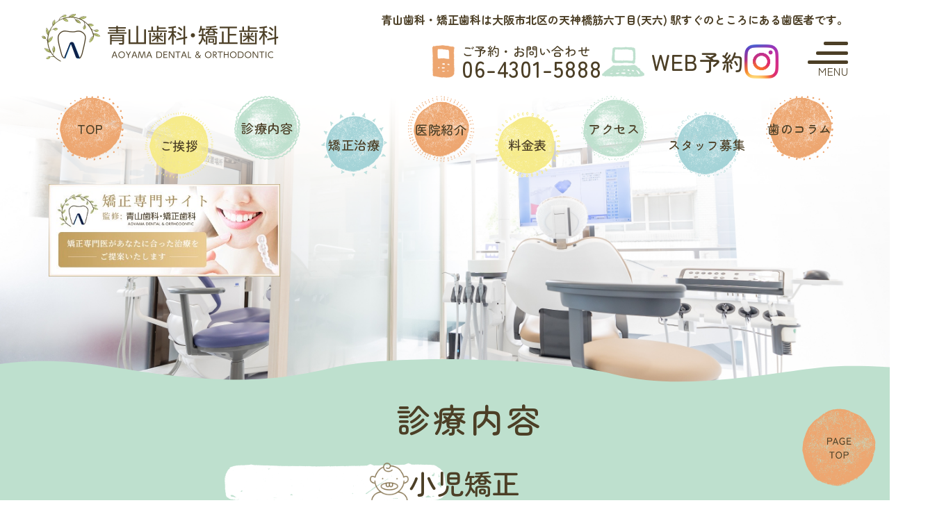

--- FILE ---
content_type: text/html
request_url: https://aoyama-dent.com/orthodontic/pediatrics/
body_size: 5858
content:
<!DOCTYPE html>
<html lang="ja">
<head>
<!-- Google tag (gtag.js) -->
<script async src="https://www.googletagmanager.com/gtag/js?id=G-W6SQFBPSKQ"></script>
<script>
  window.dataLayer = window.dataLayer || [];
  function gtag(){dataLayer.push(arguments);}
  gtag('js', new Date());

  gtag('config', 'G-W6SQFBPSKQ');
</script>
<meta charset="utf-8">
<meta http-equiv="X-UA-Compatible" content="IE=edge">
<title>小児矯正｜青山歯科・矯正歯科｜天神橋筋六丁目駅から徒歩1分の歯科・矯正歯科</title>
<meta name="description" content="青山歯科・矯正歯科の小児矯正ページです。当院は天神橋筋六丁目（天六）にある歯科・矯正歯科です。お子様の年齢や顎や歯の成長に合わせて、プレオルソ、一期矯正、二期矯正などの矯正治療を行っています。">
<meta name="keywords" content="青山歯科・矯正歯科,天神橋筋六丁目,天六,歯科,矯正歯科">
<link rel="canonical" href="https://aoyama-dent.com/orthodontic/pediatrics/">
<link rel="stylesheet" href="/lib/css/structure.css">
<link rel="stylesheet" href="/lib/css/style.css">
<link rel="stylesheet" href="/lib/css/orthodontic.css?20230925">
<link rel="icon" href="/favicon.ico">
<meta name="thumbnail" content="https://aoyama-dent.com/lib/img/thum.jpg">
<meta name="format-detection" content="telephone=no">
<meta name="viewport" content="width=device-width,initial-scale=1">
<meta property="og:title" content="小児矯正｜青山歯科・矯正歯科｜天神橋筋六丁目駅から徒歩1分の歯科・矯正歯科">
<meta property="og:type" content="website">
<meta property="og:url" content="https://aoyama-dent.com">
<meta property="og:image" content="https://aoyama-dent.com/lib/img/card.jpg">
<meta property="og:site_name" content="青山歯科・矯正歯科｜天神橋筋六丁目駅から徒歩1分の歯科・矯正歯科">
<meta property="og:description" content="青山歯科・矯正歯科は、天神橋筋六丁目駅の1番出口を上がってすぐの歯科・矯正歯科です。一般歯科治療と矯正治療で担当歯科医師がおり、お子様からお年寄りまでどなたでもずっと通うことができます。">
<meta name="twitter:card" content="summary_large_image">
<meta name="twitter:title" content="小児矯正｜青山歯科・矯正歯科｜天神橋筋六丁目駅から徒歩1分の歯科・矯正歯科">
<meta name="twitter:description" content="青山歯科・矯正歯科は、天神橋筋六丁目駅の1番出口を上がってすぐの歯科・矯正歯科です。一般歯科治療と矯正治療で担当歯科医師がおり、お子様からお年寄りまでどなたでもずっと通うことができます。">
<script type="application/ld+json">
{
    "@context": "https://schema.org",
    "@type": "BreadcrumbList",
    "itemListElement": [
        {
            "@type": "ListItem",
            "position": 1,
            "item": {
                "@id": "https://aoyama-dent.com/",
                "name": "青山歯科・矯正歯科｜天神橋筋六丁目駅(天六)から徒歩1分"
            }
        },
        {
            "@type": "ListItem",
            "position": 2,
            "item": {
                "@id": "https://aoyama-dent.com/orthodontic/",
                "name": "矯正治療"
            }
        },
        {
            "@type": "ListItem",
            "position": 3,
            "item": {
                "@id": "https://aoyama-dent.com/orthodontic/pediatrics/",
                "name": "小児矯正"
            }
        }
    ]
}
</script>
</head>

<body>
<div id="header">
  <header>
    <div class="logo"><a href="/"><img src="/lib/img/cmn/header_logo.png" alt="青山歯科・矯正歯科" class="pc-md"><img src="/lib/img/cmn/logo_sp.png" alt="青山歯科・矯正歯科" class="sp"></a></div>
    <h1 class="tagline">青山歯科・矯正歯科は大阪市北区の天神橋筋六丁目(天六) 駅すぐのところにある歯医者です。</h1>
    <ul class="reserve">
      <li class="tel">
        <a href="tel:0643015888">
          <div class="icon"><img src="/lib/img/cmn/icon_mobile_01.png" alt=""></div>
          <div class="text">
            <p>ご予約・お問い合わせ</p>
            <p>06-4301-5888</p>
          </div>
        </a>
      </li>
      <li class="web">
        <a href="https://www.genifix.jp/aoyama-dent-caa/" target="_blank">
          <div class="icon"><img src="/lib/img/cmn/icon_pc_01.png" alt=""></div>
          <p class="text">WEB予約</p>
        </a>
      </li>
      <li class="instagram"><a href="https://www.instagram.com/aoyamadc" target="_blank"><img src="/lib/img/cmn/icon_insta.png" alt="青山歯科・矯正歯科インスタグラム" class="icon"></a></li>
    </ul>
    <div class="btn_menu">
      <div class="lines"><span></span><span></span><span></span></div>
      <p>MENU</p>
    </div>
    <ul class="gnav">
      <li class="top"><a href="/">TOP</a></li>
      <li class="greeting"><a href="/greeting">ご挨拶</a></li>
      <li class="services"><a data-target="modal_services" class="modal_open">診療内容</a></li>
      <li class="orthodontic"><a data-target="modal_orthodontic" class="modal_open">矯正治療</a></li>
      <li class="clinic"><a href="/clinic">医院紹介</a></li>
      <li class="price"><a href="/price">料金表</a></li>
      <li class="access"><a href="/access">アクセス</a></li>
      <li class="recruit"><a href="/recruit">スタッフ<br class="sp">募集</a></li>
      <li class="column"><a href="/column">歯のコラム</a></li>
    </ul>
  </header>
  <div id="menu"></div>
  <div id="header_fixed"></div>
  <div id="modal_services" class="modal_box"><p><a class="modal_close"></a></p></div>
  <div id="modal_orthodontic" class="modal_box">
       <h2>Orthodontic Information</h2>
        <ul>
          <li><a href="/orthodontic/pediatrics/">小児矯正</a></li>
          <li><a href="/orthodontic/mouthpiece/">マウスピース矯正</a></li>
          <li><a href="/orthodontic/wire/">ワイヤー矯正</a></li>
          <li><a href="/orthodontic/surgery/">外科矯正</a></li>
        </ul>
    <p><a class="modal_close"></a></p>
  </div>
</div>

<div id="vi"><img src="/lib/img/orthodontic/vi.jpg" alt=""><div class="bnr"><a href="https://aoyama-kyousei.jp/" target="_blank"><img src="/lib/img/top/bnr_kyoseisite.jpg" alt="青山歯科・矯正歯科 矯正専門サイト"></a></div></div>
<main>
  <div id="pediatrics">
    <section>
      <p class="pageCategory">診療内容</p>
      <h1 class="category"><span><img src="/lib/img/orthodontic/pediatrics/icon_category.png" alt=""/>小児矯正</span></h1>
      <div class="pagelead">
        <div class="photo"> <img src="/lib/img/orthodontic/pediatrics/img_01.jpg" alt=""> </div>
        <div class="text">
          <p>小児矯正とは、成長途中の子どもの歯並びを改善するための矯正治療です。歯並びが悪いと、噛み合わせや発音の問題を引き起こすことがあり、さらには歯や歯茎のトラブルを引き起こすこともあります。また、見た目の問題から、自信を持てないこともあります。そういった問題を解決するために、小児矯正が行われます。</p>
          <p>小児矯正には、お子様の年齢や顎や歯の成長に合わせて、プレオルソ、一期矯正、二期矯正などの矯正方法があります。</p>
        </div>
      </div>
      <div class="detail">
        <section>
          <div class="text">
            <h2>プレオルソ</h2>
            <p>プレオルソは、一般的に小学校低学年のお子さまに使用します。歯並びや噛み合わせの問題があるお子さまは、上下のアゴの骨の発育が正常に進まないことが原因となっています。プレオルソは、この上下のアゴの骨を正しい位置に移動させ、正常な発育を促すための装置です。</p>
            <p>上下のアゴに装着する特殊なマウスピースのような形状をしており、お子さまが寝ている間に使用します。装置がお子さまの口に合わせるように調整することで、上下のアゴの骨を正しい位置に動かし、歯並びや噛み合わせの問題を解決することができます。<br>
              プレオルソの使用期間は、お子さまの状態によって異なりますが、通常は6ヶ月から1年程度です。</p>
          </div>
          <div class="photo"><img src="/lib/img/orthodontic/pediatrics/img_02.jpg" alt=""/></div>
        </section>
        <section>
          <div class="text">
            <h2>一期治療</h2>
            <p>この時期に治療を行うことで、歯列の成長や顎の成長を促し、将来的に必要な矯正治療期間を短縮することができます。<br>
              主に、上下のアゴの成長に合わせて、顎の骨の発育を促すための装置を使用します。</p>
          </div>
          <div class="photo"><img src="/lib/img/orthodontic/pediatrics/img_03.jpg" alt=""/></div>
        </section>
        <section>
          <div class="text">
            <h2>二期治療</h2>
            <p>二期治療は、一期治療で改善されなかった歯並びや噛み合わせの問題を解消するために行われる治療です。<br>
              通常、永久歯が生え揃った後のお子さまに行われます。一般的には、12歳から15歳くらいが治療を開始する最適な時期とされています。この時期に治療を行うことで、成長期にあるお子さまの歯や顎を適切な位置に移動させ、将来的な噛み合わせの問題を解消することができます。</p>
          </div>
          <div class="photo"><img src="/lib/img/orthodontic/pediatrics/img_04.jpg" alt=""/></div>
        </section>
      </div>
      <div class="guide">
        <p>小児矯正は、成長期に行うことが重要です。顎の成長や歯の移動が成長期により活発に行われるため、成長期に治療を行うことで、より効果的な治療結果が得られます。また、成長期に治療を行うことで、将来的に起こりうる歯並びの悪化を予防することができます。<br>
          矯正治療に特化した専門的な知識と技術ノウハウで、お子さまに合った治療方法を選択し、治療期間を短縮するための矯正装置を提案しています。</p>
        <p>また、小児矯正は、治療期間が長いため、お子さまの協力が必要です。当院では、お子さまとしっかりとコミュニケーションを取り、治療中の不安や疑問にも丁寧にお答えし、お子さまが安心して治療を受けられるようサポートいたします。</p>
        <p>小児矯正は、お子さまの将来の歯並びや口腔環境に大きな影響を与える重要な治療です。当院では、お子さまの健やかな成長と発達をサポートするために、最適な治療を提供しております。お子さまの歯並びにお悩みがある場合は、ぜひ当院にご相談ください。</p>
      </div>
			<!-- pricelinkbnr -->
			<div class="priceLinkbnr">
        <a href="/price/#orthodontic">
          <div class="icon"><img src="/lib/img/cmn/icon_wallet.png" alt=""></div>
          <p class="text">料金表</p>
        </a>
			</div>
			<!-- / -->
    </section>
  </div>
</main>
<div id="footer">
  <div class="pagetop"><a href="#header"><img src="/lib/img/cmn/pagetop.png" alt="PAGETOP"></a></div>
  <div class="info">
    <div class="logo"><a href="/"><img src="/lib/img/cmn/logo.png" alt="青山歯科・矯正歯科"></a></div>
    <div class="data">
      <div class="time">
        <div class="table"><img src="/lib/img/cmn/img_timetable_02.png" alt=""></div>
        <div class="hanrei">
          <p><span class="mark">★</span>9:30～13:00/14:30～17:00</p>
          <p><span class="mark">●</span>10:00～13:00/14:30～19:30</p>
        </div>
        <p>火・水・木・土は矯正治療の対応も致します。<br>
          休診：金・日・祝</p>
      </div>
      <div class="address">
        <p>〒530-0041<br>
          大阪市北区天神橋6丁目-3-24<br>
          ハイムアピュランス2階</p>
        <p class="access">
          大阪メトロ　谷町線・堺筋線<br>
          「天神橋筋六丁目(天六) 駅」<br>
          ①出口上がって徒歩1分<br>
        </p>
      </div>
    </div>
  </div>
  <ul class="reserve">
    <li class="instagram"><a href="https://www.instagram.com/aoyamadc" target="_blank"><img src="/lib/img/cmn/icon_insta.png" alt="青山歯科・矯正歯科インスタグラム" class="icon"></a></li>
    <li class="web">
      <a href="https://www.genifix.jp/aoyama-dent-caa/" target="_blank">
        <div class="icon"><img src="/lib/img/cmn/icon_pc_02.png" alt=""></div>
        <p class="text"><span class="sp">24時間受付</span>WEB予約<span class="pc-md">はこちら(24時間)</span></p>
      </a>
    </li>
    <li class="tel">
      <a href="tel:0643015888">
        <div class="icon"><img src="/lib/img/cmn/icon_mobile_02.png" alt=""></div>
        <div class="text">
          <p>ご予約・お問い合わせ</p>
          <p>06-4301-5888</p>
        </div>
      </a>
    </li>

  </ul>
	<div id="map">
  <div class="gmap">
		<iframe src="https://www.google.com/maps/embed?pb=!1m18!1m12!1m3!1d3789.3502738229345!2d135.50645267124494!3d34.70969504213613!2m3!1f0!2f0!3f0!3m2!1i1024!2i768!4f13.1!3m3!1m2!1s0x6000e70d7ac1b415%3A0xcd932a7fc937b2e6!2z6Z2S5bGx5q2v56eR44O755-v5q2j5q2v56eR!5e0!3m2!1sja!2sjp!4v1693760097524!5m2!1sja!2sjp" width="600" height="450" style="border:0;" allowfullscreen="" loading="lazy" referrerpolicy="no-referrer-when-downgrade"></iframe>
	</div>
	<div class="streetview">
				<iframe src="https://www.google.com/maps/embed?pb=!4v1693752520729!6m8!1m7!1sCAoSLEFGMVFpcE85c2N5TmU5bWNWNU9JQnJHZVpBSUZxWHJDQkI5YndaMVdCaEV1!2m2!1d34.710150587773!2d135.51296127634!3f262.22450731338347!4f1.8732941325861105!5f0.7820865974627469" width="600" height="450" style="border:0;" allowfullscreen="" loading="lazy" referrerpolicy="no-referrer-when-downgrade"></iframe>
	</div>
	</div>
	<div id="bnr_medicaldoc">
		<ul>
			<li><a rel="nofollow" href="https://doctorsfile.jp/h/214058/df/1/" target="_blank"><img src="/lib/img/cmn/bnr_doctorsfile_01.jpg" alt=" 院長インタビュー 青山歯科・矯正歯科"/></a></li>
			<li><a rel="nofollow" href="https://doctorsfile.jp/h/214058/mt/1/" target="_blank"><img src="/lib/img/cmn/bnr_doctorsfile_02.jpg" alt="人生を笑顔にするための矯正 出っ歯、ロゴボや受け口などにも対応 青山歯科・矯正歯科"/></a></li>
			<li><a rel="nofollow" href="https://doctorsfile.jp/h/214058/mt/2/" target="_blank"><img src="/lib/img/cmn/bnr_doctorsfile_03.jpg" alt="子どもの歯の問題には早期発見、適切な治療を 定期通院の大切さ 青山歯科・矯正歯科"/></a></li>
		</ul>
		<ul>
			<li><a rel="nofollow" href="https://medicaldoc.jp/d/recommend-d/tenjinbashisuji-6chome-st-haisha/" target="_blank"><img src="/lib/img/cmn/bnr_medicaldoc_01.png" alt="天神橋筋六丁目（天六）の歯医者さん おすすめしたい9医院"/></a></li>
			<li><a rel="nofollow" href="https://medicaldoc.jp/d/recommend-d/osaka-kita-ct-kyousei/" target="_blank"><img src="/lib/img/cmn/bnr_medicaldoc_02.png" alt="大阪市北区の矯正歯科 おすすめしたい6医院"/></a></li>
			<li><a rel="nofollow" href="https://medicaldoc.jp/d/recommend-d/osaka-kita-ct-mouthpiece-correction/" target="_blank"><img src="/lib/img/cmn/bnr_medicaldoc_03.png" alt="大阪市北区のマウスピース型矯正 おすすめしたい7医院"/></a></li>
		</ul>
		<p class="posC"><a rel="nofollow" href="https://www.byoin-machi.net/area4/osaka/2016012123.html" target="_blank"><img src="/lib/img/cmn/bnr_machinet.jpg" alt="当院が取材されました　病院まちねっと"/></a></p>
	</div>

  <footer>
    <div class="fnav">
      <div class="clinic_info">
        <h2>Clinic Information</h2>
        <ul>
          <li><a href="/">天六の歯医者TOP</a></li>
          <li><a href="/greeting">ご挨拶</a></li>
          <li><a href="/clinic">医院紹介</a></li>
          <li><a href="/access">アクセス</a></li>
          <li><a href="/recruit">スタッフ募集</a></li>
          <li><a href="sitemap">サイトマップ</a></li>
        </ul>
      </div>
      <div class="medical_info">
        <h2>Medical Treatment Information</h2>
        <ul>
          <li><a href="/orthodontic/pediatrics/">小児矯正</a></li>
          <li><a href="/orthodontic/mouthpiece/">マウスピース矯正</a></li>
          <li><a href="/orthodontic/wire/">ワイヤー矯正</a></li>
          <li><a href="/orthodontic/surgery/">外科矯正</a></li>
          <li><a href="/services/cavities/">虫歯治療</a></li>
          <li><a href="/services/pediatrics/">小児歯科</a></li>
          <li><a href="/services/prevention/">予防歯科</a></li>
          <li><a href="/services/periodontics/">歯周病</a></li>
          <li><a href="/services/ceramics/">セラミック治療</a></li>
          <li><a href="/services/dentures/">入れ歯</a></li>
          <li><a href="/services/whitening/">ホワイトニング</a></li>
        </ul>
      </div>
    </div>
    <p class="copy">Copyright＠ 2023 AOYAMA DENTAL CLINIC</p>
  </footer>
</div>
 
<script src="https://code.jquery.com/jquery-3.7.0.min.js" integrity="sha256-2Pmvv0kuTBOenSvLm6bvfBSSHrUJ+3A7x6P5Ebd07/g=" crossorigin="anonymous"></script> 
<script src="/lib/js/main.js"></script>
</body>
</html>

--- FILE ---
content_type: text/css
request_url: https://aoyama-dent.com/lib/css/structure.css
body_size: 6306
content:
@import url("https://fonts.googleapis.com/css2?family=Zen+Maru+Gothic:wght@400;500;700;900&display=swap");
/*----------------------------------------------------*/
/* element reset
------------------------------------------------------*/
html, body, div, span, object, iframe, h1, h2, h3, h4, h5, h6, p, blockquote, pre, abbr, address, cite, code, del, dfn, em, img, ins, kbd, q, samp, small, strong, sub, sup, var, b, i, dl, dt, dd, ol, ul, li, fieldset, form, label, legend, table, caption, tbody, tfoot, thead, tr, th, td, article, aside, canvas, details, figcaption, figure, footer, header, hgroup, menu, nav, section, summary, time, mark, audio, video, a, input {
  margin: 0;
  padding: 0;
  border: 0;
  outline: 0;
  background: transparent;
}

body {
  line-height: 1;
}

article, aside, details, figcaption, figure, footer, header, hgroup, menu, nav, section {
  display: block;
}

ul, ol, dl {
  list-style: none;
}

del {
  text-decoration: line-through;
}

table {
  border-collapse: collapse;
  border-spacing: 0;
  empty-cells: show;
  font-size: inherit;
  font: 100%;
}

th, td, img {
  border: 0;
}

caption, th {
  text-align: left;
}

img, a img {
  background: transparent;
}

address {
  font-style: normal;
}

hr {
  display: none;
}

input, select {
  vertical-align: middle;
}

*, *:before, *:after {
  -webkit-box-sizing: border-box;
  box-sizing: border-box;
}

/*----------------------------------------------------*/
/* link
------------------------------------------------------*/
a:link {
  color: #4C3F26;
  text-decoration: none;
}

a:visited {
  color: #4C3F26;
  text-decoration: none;
}

a:hover {
  color: #4C3F26;
  text-decoration: none;
}

a:active {
  color: #4C3F26;
  text-decoration: none;
}

a:hover img,
input[type=image]:hover {
  filter: alpha(opacity=80);
  -moz-opacity: 0.8;
  opacity: 0.8;
}

a[href*="tel:"] {
  pointer-events: none;
}
@media screen and (max-width: 767px) {
  a[href*="tel:"] {
    pointer-events: initial;
  }
}

/*----------------------------------------------------*/
/* base
------------------------------------------------------*/
html {
  font-size: 62.5%;
  overflow: auto;
}
@media screen and (max-width: 767px) {
  html {
    font-size: 2.6041666667vw;
  }
}

body {
  color: #4C3F26;
  font-family: "Zen Maru Gothic", Arial, "Hiragino Maru Gothic ProN", "Hiragino Sans", "BIZ UDPGothic", Meiryo, sans-serif;
  font-size: 1.8rem;
  overflow: hidden;
}

p {
  line-height: 1.8;
  letter-spacing: 0.03em;
}

dt, dd, li, th, td, address {
  line-height: 1.8;
  letter-spacing: 0.03em;
}

h2, h3, h4 {
  letter-spacing: 0.03em;
}

p, dt, dd, li, th, td, input, textarea, address {
  font-size: 100%;
}

img {
  vertical-align: bottom;
  height: auto;
  max-width: 100%;
}

a[href*="tel:"] {
  pointer-events: none;
}
@media screen and (max-width: 767px) {
  a[href*="tel:"] {
    pointer-events: initial;
  }
}

a {
  transition: opacity 0.3s;
}
a:hover {
  opacity: 0.8;
}

.sp, .md {
  display: none !important;
}

@media screen and (max-width: 1200px) {
  body {
    font-size: calc((100vw - 0px) * 18 / 1200);
  }
  .pc {
    display: none !important;
  }
  .md {
    display: block !important;
  }
}
@media screen and (max-width: 767px) {
  body, html {
    min-width: 0;
  }
  body {
    font-size: 1.5rem;
  }
  .pc-md {
    display: none !important;
  }
  .md {
    display: none !important;
  }
  .sp {
    display: block !important;
  }
  img {
    max-width: 100%;
  }
}
/*----------------------------------------------------*/
/* ov
------------------------------------------------------*/
#ov {
  position: fixed;
  top: 0;
  left: 0;
  width: 100%;
  height: 100vh;
  background: rgba(0, 0, 0, 0.32);
  z-index: 20;
  visibility: hidden;
  opacity: 0;
  transform: translateX(-100%);
  transition: opacity 0.3s, visibility 0s 0.3s, transform 0s 0.3s;
}
.js-modalOpen #ov {
  visibility: visible;
  opacity: 1;
  transform: translateX(0);
  transition: opacity 0.3s, visibility 0s, transform 0s;
}
.js-menuOpen #ov {
  visibility: visible;
  opacity: 1;
  transform: translateX(0);
  transition: opacity 0.3s, visibility 0s, transform 0s;
  z-index: 10;
}
.js-menuOpen.js-modalOpen #ov {
  z-index: 20;
}

/*----------------------------------------------------*/
/* header
------------------------------------------------------*/
#header header {
  max-width: 1200px;
  margin: 0 auto;
  padding: 0 20px;
  position: relative;
  z-index: 1;
}
#header header .logo {
  width: 474px;
  transform: translate(-60px, -1px);
}
#header header .tagline {
  position: absolute;
  right: 20px;
  top: 20px;
  font-size: 1.6rem;
}
#header header .reserve {
  position: absolute;
  right: 120px;
  top: 60px;
  display: flex;
  align-items: center;
  gap: 30px;
}
#header header .reserve > * {
  font-weight: 500;
}
#header header .reserve > *.tel a {
  display: flex;
  align-items: center;
}
#header header .reserve > *.tel a .icon {
  width: 32px;
  margin-right: 10px;
}
#header header .reserve > *.tel a .text p {
  line-height: 1;
}
#header header .reserve > *.tel a .text p:nth-child(2) {
  font-size: 3.2rem;
}
#header header .reserve > *.web a {
  display: flex;
  align-items: center;
}
#header header .reserve > *.web a .icon {
  width: 61px;
  margin-right: 10px;
}
#header header .reserve > *.web a .text {
  font-size: 3.2rem;
}
#header header .reserve > *.instagram a .icon {
  width: 49px;
}
#header header .btn_menu {
  position: absolute;
  right: 20px;
  top: 60px;
  width: 58px;
  cursor: pointer;
}
#header header .btn_menu .lines {
  height: 32px;
  position: relative;
}
#header header .btn_menu .lines span {
  height: 5px;
  border-radius: 5px;
  background: #4C3F26;
  position: absolute;
  right: 0;
  transition: 0.3s;
}
#header header .btn_menu .lines span:nth-child(1) {
  width: 60%;
  top: 0;
}
#header header .btn_menu .lines span:nth-child(2) {
  width: 80%;
  top: 50%;
  margin-top: -2px;
}
#header header .btn_menu .lines span:nth-child(3) {
  width: 100%;
  bottom: 0;
}
#header header .btn_menu p {
  font-size: 1.6rem;
  text-align: right;
  line-height: 1.3;
}
.js-menuOpen #header header .btn_menu .lines span {
  border-radius: 0;
  right: 15%;
}
.js-menuOpen #header header .btn_menu .lines span:nth-child(1) {
  width: 50%;
  top: 50%;
  transform: rotate(225deg);
}
.js-menuOpen #header header .btn_menu .lines span:nth-child(2) {
  width: 30%;
  top: 50%;
  opacity: 0;
}
.js-menuOpen #header header .btn_menu .lines span:nth-child(3) {
  width: 50%;
  top: 50%;
  transform: rotate(-225deg);
}
#header header .gnav {
  display: flex;
  justify-content: center;
}
#header header .gnav > * {
  margin: 0 15px;
}
#header header .gnav > *:nth-child(even) {
  margin: 23px 15px 0;
}
#header header .gnav > * a {
  display: flex;
  justify-content: center;
  align-items: center;
  background-repeat: no-repeat;
  background-position: center center;
  background-size: auto 100%;
  font-weight: 500;
  text-align: center;
}
#header header .gnav > *.top a {
  width: 97px;
  height: 93px;
  background-image: url(/lib/img/cmn/gn_bg_01.png);
}
#header header .gnav > *.greeting a {
  width: 99px;
  height: 96px;
  background-image: url(/lib/img/cmn/gn_bg_02.png);
}
#header header .gnav > *.services a {
  width: 95px;
  height: 92px;
  background-image: url(/lib/img/cmn/gn_bg_03.png);
}
#header header .gnav > *.orthodontic a {
  width: 95px;
  height: 93px;
  background-image: url(/lib/img/cmn/gn_bg_04.png);
}
#header header .gnav > *.clinic a {
  width: 95px;
  height: 95px;
  background-image: url(/lib/img/cmn/gn_bg_05.png);
}
#header header .gnav > *.price a {
  width: 94px;
  height: 94px;
  background-image: url(/lib/img/cmn/gn_bg_06.png);
}
#header header .gnav > *.access a {
  width: 95px;
  height: 93px;
  background-image: url(/lib/img/cmn/gn_bg_07.png);
}
#header header .gnav > *.recruit a {
  min-width: 95px;
  height: 94px;
  background-image: url(/lib/img/cmn/gn_bg_08.png);
}
#header header .gnav > *.column a {
  width: 97px;
  height: 93px;
  background-image: url(/lib/img/cmn/gn_bg_01.png);
}
#header > header .logo a {
  display: flex;
  align-items: center;
  height: 138px;
}
.js-menuOpen #header > header .btn_menu {
  opacity: 0;
}
#header #header_fixed {
  position: fixed;
  z-index: 3;
  top: 0;
  left: 0;
  width: 100%;
  background: #fff;
  visibility: hidden;
  transform: translateY(-120%);
  transition: 0.3s ease-out;
}
#header #header_fixed::after {
  content: "";
  width: 100%;
  height: 49px;
  position: absolute;
  left: 0;
  bottom: 2px;
  transform: translateY(100%);
  background: url(/lib/img/cmn/header_wave.svg) no-repeat center top/auto 100%;
}
#header #header_fixed header {
  padding-top: 20px;
}
#header #header_fixed header .logo {
  max-width: 340px;
  transform: none;
}
#header #header_fixed header .reserve {
  top: 30px;
}
#header #header_fixed header .btn_menu {
  top: 34px;
}
.js-headerFixed #header #header_fixed {
  transform: translateY(0);
  visibility: visible;
}
#header #menu {
  position: fixed;
  top: 0;
  left: 0;
  width: 100%;
  padding-bottom: 49px;
  z-index: 10;
  max-height: 100vh;
  overflow-y: auto;
  visibility: hidden;
  opacity: 0;
  transform: translateX(-100%);
  transition: opacity 0.3s, visibility 0s 0.3s, transform 0s 0.3s;
}
.js-menuOpen #header #menu {
  visibility: visible;
  opacity: 1;
  transform: translateX(0);
  transition: opacity 0.3s, visibility 0s, transform 0s;
}
#header #menu .wrap {
  position: relative;
  background: #fff;
}
#header #menu .wrap::after {
  content: "";
  width: 100%;
  height: 49px;
  position: absolute;
  left: 0;
  bottom: 2px;
  transform: translateY(100%);
  background: url(/lib/img/cmn/header_wave.svg) no-repeat center top/auto 100%;
}
#header #menu header {
  padding-top: 20px;
}
#header #menu header .logo {
  max-width: 340px;
  transform: none;
}
#header #menu header .reserve {
  top: 30px;
}
#header #menu header .btn_menu {
  top: 34px;
}
#header #menu .gnav {
  display: flex;
  justify-content: space-between;
  padding: 0 35px;
  max-width: 1400px;
  margin: 47px auto 48px;
}
#header #menu .gnav > * {
  margin-left: -15px;
}
#header #menu .gnav > *:first-child {
  margin-left: 0;
}
#header #menu .gnav > *:nth-child(even) {
  margin: 80px 0 0 -15px;
}
#header #menu .gnav > * a {
  display: flex;
  justify-content: center;
  align-items: center;
  background-repeat: no-repeat;
  background-position: center center;
  background-size: auto 100%;
  font-size: 2.2rem;
  font-weight: 500;
  text-align: center;
  cursor: pointer;
}
#header #menu .gnav > *.top a {
  width: calc((100vw - 0px) * 149 / 1400);
  height: calc((100vw - 0px) * 142 / 1400);
  max-width: 149px;
  max-height: 142px;
  background-image: url(/lib/img/cmn/gn_bg_01.png);
}
#header #menu .gnav > *.greeting a {
  width: calc((100vw - 0px) * 152 / 1400);
  height: calc((100vw - 0px) * 148 / 1400);
  max-width: 152px;
  max-height: 148px;
  background-image: url(/lib/img/cmn/gn_bg_02.png);
}
#header #menu .gnav > *.services a {
  width: calc((100vw - 0px) * 144 / 1400);
  height: calc((100vw - 0px) * 139 / 1400);
  max-width: 144px;
  max-height: 139px;
  background-image: url(/lib/img/cmn/gn_bg_03.png);
}
#header #menu .gnav > *.orthodontic a {
  width: calc((100vw - 0px) * 144 / 1400);
  height: calc((100vw - 0px) * 142 / 1400);
  max-width: 144px;
  max-height: 142px;
  background-image: url(/lib/img/cmn/gn_bg_04.png);
}
#header #menu .gnav > *.clinic a {
  width: calc((100vw - 0px) * 145 / 1400);
  height: calc((100vw - 0px) * 144 / 1400);
  max-width: 145px;
  max-height: 144px;
  background-image: url(/lib/img/cmn/gn_bg_05.png);
}
#header #menu .gnav > *.price a {
  width: calc((100vw - 0px) * 142 / 1400);
  height: calc((100vw - 0px) * 141 / 1400);
  max-width: 142px;
  max-height: 141px;
  background-image: url(/lib/img/cmn/gn_bg_06.png);
}
#header #menu .gnav > *.access a {
  width: calc((100vw - 0px) * 144 / 1400);
  height: calc((100vw - 0px) * 141 / 1400);
  max-width: 144px;
  max-height: 141px;
  background-image: url(/lib/img/cmn/gn_bg_07.png);
}
#header #menu .gnav > *.recruit a {
  width: calc((100vw - 0px) * 149 / 1400);
  height: calc((100vw - 0px) * 142 / 1400);
  max-width: 144px;
  max-height: 143px;
  background-image: url(/lib/img/cmn/gn_bg_08.png);
}
#header #menu .gnav > *.column a {
  width: calc((100vw - 0px) * 149 / 1400);
  height: calc((100vw - 0px) * 142 / 1400);
  max-width: 149px;
  max-height: 142px;
  background-image: url(/lib/img/cmn/gn_bg_01.png);
}
#header #menu .data {
  display: flex;
  justify-content: space-between;
  flex-direction: row-reverse;
  max-width: 1200px;
  margin: 0 auto;
  padding: 0 20px;
}
#header #menu .data .address {
  width: 41.7%;
  font-size: 2rem;
}
#header #menu .data .address p:first-child {
  margin-bottom: 10px;
  line-height: 2;
}
#header #menu .data .address .access {
  line-height: 2;
  aspect-ratio: 996/400;
  background: url(/lib/img/cmn/bg_access.png) no-repeat 0 0/100% auto;
  padding-left: 33.5%;
  display: flex;
  align-items: center;
  font-weight: 500;
}
#header #menu .data .time {
  width: 50%;
}
#header #menu .data .time .table {
  margin-bottom: 20px;
}
#header #menu .data .time .hanrei {
  display: flex;
  flex-wrap: wrap;
  margin-bottom: 5px;
}
#header #menu .data .time .hanrei p {
  margin-right: 25px;
  display: flex;
  align-items: center;
}
#header #menu .data .time .hanrei p:last-child {
  margin: 0;
}
#header #menu .data .time .hanrei p .mark {
  color: #f5a347;
  font-size: 2.6rem;
  vertical-align: middle;
  margin-right: 5px;
}
#header #menu .reserve.menu {
  display: none;
}
#header #modal_services h2 {
  text-align: center;
  font-size: 3.2rem;
  font-weight: 500;
  padding: 35px 0 40px;
  background: url(/lib/img/cmn/line_dot_01.png) repeat-x center bottom/auto 9px;
}
#header #modal_services ul {
  padding: 40px 40px 30px;
  display: flex;
  flex-wrap: wrap;
}
#header #modal_services ul li {
  width: 25%;
  padding-right: 10px;
  margin-bottom: 20px;
  line-height: 1.3;
}
#header #modal_services ul li a {
  display: inline-block;
  position: relative;
  padding-left: 35px;
}
#header #modal_services ul li a::before {
  content: "";
  width: 15px;
  height: 18px;
  background: url(/lib/img/cmn/icon_arrow_03.png) no-repeat 0 0/100% auto;
  position: absolute;
  left: 0;
  top: 3px;
}
#header #modal_orthodontic h2 {
  text-align: center;
  font-size: 3.2rem;
  font-weight: 500;
  padding: 35px 0 40px;
  background: url(/lib/img/cmn/line_dot_01.png) repeat-x center bottom/auto 9px;
}
#header #modal_orthodontic ul {
  padding: 40px 40px 30px;
  display: flex;
  flex-wrap: wrap;
}
#header #modal_orthodontic ul li {
  width: 25%;
  padding-right: 10px;
  margin-bottom: 20px;
  line-height: 1.3;
}
#header #modal_orthodontic ul li a {
  display: inline-block;
  position: relative;
  padding-left: 35px;
}
#header #modal_orthodontic ul li a::before {
  content: "";
  width: 15px;
  height: 18px;
  background: url(/lib/img/cmn/icon_arrow_03.png) no-repeat 0 0/100% auto;
  position: absolute;
  left: 0;
  top: 3px;
}
@media screen and (min-width: 1400px) {
  #header #header_fixed::after,
  #header #menu .wrap::after {
    background-size: 100% 100%;
  }
}
@media screen and (max-width: 1399px) {
  #header #menu .gnav a {
    font-size: calc((100vw - 0px) * 24 / 1400);
  }
}
@media screen and (max-width: 1200px) {
  #header header .logo {
    width: calc((100vw - 0px) * 474 / 1200);
    transform: translateX(calc((100vw - 0px) * -57 / 1200));
  }
  #header header .tagline {
    top: calc((100vw - 0px) * 20 / 1200);
    right: calc((100vw - 0px) * 20 / 1200);
    font-size: calc((100vw - 0px) * 16 / 1200);
  }
  #header header .reserve {
    top: calc((100vw - 0px) * 60 / 1200);
    right: calc((100vw - 0px) * 120 / 1200);
    gap: calc((100vw - 0px) * 20 / 1200);
  }
  #header header .reserve > *.tel a .icon {
    width: calc((100vw - 0px) * 32 / 1200);
    margin-right: calc((100vw - 0px) * 10 / 1200);
  }
  #header header .reserve > *.tel a .text p:nth-child(2) {
    font-size: calc((100vw - 0px) * 32 / 1200);
  }
  #header header .reserve > *.web a .icon {
    width: calc((100vw - 0px) * 61 / 1200);
    margin-right: calc((100vw - 0px) * 10 / 1200);
  }
  #header header .reserve > *.web a .text {
    font-size: calc((100vw - 0px) * 32 / 1200);
  }
  #header header .reserve > *.instagram a .icon {
    width: calc((100vw - 0px) * 48 / 1200);
  }
  #header header .btn_menu {
    top: calc((100vw - 0px) * 60 / 1200);
    right: calc((100vw - 0px) * 20 / 1200);
    width: calc((100vw - 0px) * 58 / 1200);
  }
  #header header .btn_menu .lines {
    height: calc((100vw - 0px) * 38 / 1200);
  }
  #header header .btn_menu .lines span {
    height: calc((100vw - 0px) * 6 / 1200);
  }
  #header header .btn_menu p {
    font-size: calc((100vw - 0px) * 18 / 1200);
    text-align: right;
    line-height: 1.3;
  }
  #header header .gnav > * {
    margin: 0 calc((100vw - 0px) * 15 / 1200);
  }
  #header header .gnav > *:nth-child(even) {
    margin: 23px calc((100vw - 0px) * 15 / 1200) 0;
  }
  #header header .gnav > * a {
    font-size: calc((100vw - 0px) * 18 / 1200);
  }
  #header header .gnav > *.top a {
    width: calc((100vw - 0px) * 97 / 1200);
    height: calc((100vw - 0px) * 93 / 1200);
  }
  #header header .gnav > *.greeting a {
    width: calc((100vw - 0px) * 99 / 1200);
    height: calc((100vw - 0px) * 96 / 1200);
  }
  #header header .gnav > *.services a {
    width: calc((100vw - 0px) * 95 / 1200);
    height: calc((100vw - 0px) * 92 / 1200);
  }
  #header header .gnav > *.orthodontic a {
    width: calc((100vw - 0px) * 95 / 1200);
    height: calc((100vw - 0px) * 93 / 1200);
  }
  #header header .gnav > *.clinic a {
    width: calc((100vw - 0px) * 95 / 1200);
    height: calc((100vw - 0px) * 95 / 1200);
  }
  #header header .gnav > *.price a {
    width: calc((100vw - 0px) * 94 / 1200);
    height: calc((100vw - 0px) * 94 / 1200);
  }
  #header header .gnav > *.access a {
    width: calc((100vw - 0px) * 95 / 1200);
    height: calc((100vw - 0px) * 93 / 1200);
  }
  #header header .gnav > *.recruit a {
    min-width: calc((100vw - 0px) * 95 / 1200);
    height: calc((100vw - 0px) * 94 / 1200);
  }
  #header header .gnav > *.column a {
    width: calc((100vw - 0px) * 97 / 1200);
    height: calc((100vw - 0px) * 93 / 1200);
  }
  #header > header .logo a {
    height: auto;
  }
  #header #header_fixed header {
    padding-top: calc((100vw - 0px) * 20 / 1200);
  }
  #header #header_fixed header .logo {
    max-width: calc((100vw - 0px) * 340 / 1200);
  }
  #header #header_fixed header .reserve {
    top: calc((100vw - 0px) * 30 / 1200);
  }
  #header #header_fixed header .btn_menu {
    top: calc((100vw - 0px) * 34 / 1200);
  }
  #header #header_fixed::after {
    height: calc((100vw - 0px) * 49 / 1200);
  }
  #header #menu header {
    padding-top: calc((100vw - 0px) * 20 / 1200);
  }
  #header #menu header .logo {
    max-width: calc((100vw - 0px) * 340 / 1200);
  }
  #header #menu header .reserve {
    top: calc((100vw - 0px) * 30 / 1200);
  }
  #header #menu header .btn_menu {
    top: calc((100vw - 0px) * 34 / 1200);
  }
  #header #menu .gnav {
    padding: 0 calc((100vw - 0px) * 35 / 1200);
  }
  #header #menu .gnav > * {
    margin-left: calc((100vw - 0px) * -30 / 1200);
  }
  #header #menu .gnav > *:nth-child(even) {
    margin: 80px 0 0 calc((100vw - 0px) * -30 / 1200);
  }
  #header #menu .data .address {
    font-size: calc((100vw - 0px) * 20 / 1200);
  }
  #header #modal_services ul {
    padding: calc((100vw - 0px) * 40 / 1200) calc((100vw - 0px) * 40 / 1200) calc((100vw - 0px) * 30 / 1200);
  }
  #header #modal_services ul li {
    font-size: 1.5rem;
  }
  #header #modal_services ul li a {
    padding-left: 20px;
  }
  #header #modal_services ul li a::before {
    width: 12px;
    height: 15px;
    top: 3px;
  }
  #header #modal_orthodontic ul {
    padding: calc((100vw - 0px) * 40 / 1200) calc((100vw - 0px) * 40 / 1200) calc((100vw - 0px) * 30 / 1200);
  }
  #header #modal_orthodontic ul li {
    font-size: 1.5rem;
  }
  #header #modal_orthodontic ul li a {
    padding-left: 20px;
  }
  #header #modal_orthodontic ul li a::before {
    width: 12px;
    height: 15px;
    top: 3px;
  }
}
@media screen and (max-width: 767px) {
  #header header {
    padding: 0;
    text-align: center;
    z-index: 2;
  }
  #header header .logo {
    width: 27.7rem;
    margin: 0 auto;
    transform: translateX(-1.8%);
  }
  #header header .tagline {
    display: none;
  }
  #header header .reserve {
    display: none;
  }
  #header header .btn_menu {
    right: 2rem;
    top: 2.2rem;
    width: 2.8rem;
  }
  #header header .btn_menu .lines {
    height: 1.7rem;
  }
  #header header .btn_menu .lines span {
    height: 0.3rem;
    border-radius: 0.3rem;
  }
  #header header .btn_menu .lines span:nth-child(2) {
    margin-top: -0.2rem;
  }
  #header header .btn_menu p {
    font-size: 1rem;
  }
  .js-menuOpen #header header .btn_menu .lines span {
    right: 20%;
  }
  .js-menuOpen #header header .btn_menu .lines span:nth-child(1) {
    width: 60%;
  }
  .js-menuOpen #header header .btn_menu .lines span:nth-child(3) {
    width: 60%;
  }
  #header header .gnav {
    display: none;
  }
  #header > header .logo a {
    display: inline;
    height: auto;
  }
  #header > header .btn_menu {
    position: fixed;
  }
  #header #header_fixed {
    display: none;
  }
  #header #header_fixed::after {
    height: 2.2rem;
    background-position: left top;
  }
  #header #header_fixed header {
    padding-top: 1rem;
  }
  #header #header_fixed header .logo {
    max-width: 20rem;
  }
  #header #header_fixed header .btn_menu {
    top: 2.2rem;
  }
  #header #menu {
    padding-bottom: 2.2rem;
  }
  #header #menu .wrap {
    padding-bottom: 1.5rem;
  }
  #header #menu .wrap::after {
    height: 2.2rem;
    background-position: left top;
  }
  #header #menu header {
    padding-top: 1rem;
  }
  #header #menu header .logo {
    max-width: 20rem;
  }
  #header #menu header .btn_menu {
    top: 2.2rem;
  }
  #header #menu .gnav {
    flex-wrap: wrap;
    padding: 0 2rem;
    margin: 2.5rem auto 2rem;
  }
  #header #menu .gnav > * {
    margin-left: -1.5rem;
  }
  #header #menu .gnav > *:first-child, #header #menu .gnav > *:nth-child(5), #header #menu .gnav > *:nth-child(9) {
    margin-left: 0;
  }
  #header #menu .gnav > *:nth-child(even) {
    margin: 4rem 0 0 -1.5rem;
  }
  #header #menu .gnav > *:nth-child(5), #header #menu .gnav > *:nth-child(7), #header #menu .gnav > *:nth-child(9) {
    margin-top: -3.5rem;
  }
  #header #menu .gnav > *:nth-child(6), #header #menu .gnav > *:nth-child(8) {
    margin-top: 0.5rem;
  }
  #header #menu .gnav > * a {
    font-size: 1.4rem;
    line-height: 1.5;
  }
  #header #menu .gnav > *.top a {
    width: 9.1rem;
    height: 8.8rem;
  }
  #header #menu .gnav > *.greeting a {
    width: 9.4rem;
    height: 9.1rem;
  }
  #header #menu .gnav > *.services a {
    width: 8.9rem;
    height: 8.6rem;
  }
  #header #menu .gnav > *.orthodontic a {
    width: 8.9rem;
    height: 8.8rem;
  }
  #header #menu .gnav > *.clinic a {
    width: 9rem;
    height: 9rem;
  }
  #header #menu .gnav > *.price a {
    width: 8.8rem;
    height: 8.8rem;
  }
  #header #menu .gnav > *.access a {
    width: 8.9rem;
    height: 8.8rem;
  }
  #header #menu .gnav > *.recruit a {
    width: 8.9rem;
    height: 8.9rem;
  }
  #header #menu .gnav > *.column a {
    width: 9.1rem;
    height: 8.8rem;
  }
  #header #menu .data {
    display: block;
    padding: 0 2rem;
  }
  #header #menu .data .address {
    width: auto;
    font-size: 1.4rem;
  }
  #header #menu .data .address p:first-child {
    margin-bottom: 1rem;
    line-height: 1.8;
  }
  #header #menu .data .address .access {
    display: none;
  }
  #header #menu .data .time {
    width: auto;
    margin-bottom: 1rem;
  }
  #header #menu .data .time .table {
    margin-bottom: 1rem;
  }
  #header #menu .data .time .hanrei {
    display: block;
    margin-bottom: 1rem;
  }
  #header #menu .data .time .hanrei p {
    margin-right: 0;
  }
  #header #menu .data .time .hanrei p .mark {
    font-size: 1.5rem;
    margin-right: 0.5rem;
  }
  #header #menu .reserve.menu {
    padding: 0 2rem;
    display: flex;
    justify-content: space-between;
    align-items: center;
    flex-direction: row-reverse;
  }
  #header #menu .reserve.menu > * a {
    display: block;
    aspect-ratio: 1152/266;
    display: flex;
    justify-content: center;
    align-items: center;
    font-weight: 500;
  }
  #header #menu .reserve.menu > *.web {
    width: 44%;
  }
  #header #menu .reserve.menu > *.web a {
    display: flex;
    align-items: center;
    background: url(/lib/img/cmn/btn_bg_02.png) no-repeat 0 0/100% auto;
  }
  #header #menu .reserve.menu > *.web a .icon {
    width: 3rem;
    margin-right: 0.5rem;
  }
  #header #menu .reserve.menu > *.web a .text {
    font-size: 1.4rem;
    line-height: 1;
  }
  #header #menu .reserve.menu > *.web a .text span.sp {
    font-size: 0.8rem;
  }
  #header #menu .reserve.menu > *.tel {
    width: 44%;
  }
  #header #menu .reserve.menu > *.tel a {
    display: flex;
    align-items: center;
    background: url(/lib/img/cmn/btn_bg_03.png) no-repeat 0 0/100% auto;
  }
  #header #menu .reserve.menu > *.tel a .icon {
    width: 1.6rem;
    margin-right: 0.5rem;
  }
  #header #menu .reserve.menu > *.tel a .text p {
    line-height: 1;
    font-size: 0.8rem;
  }
  #header #menu .reserve.menu > *.tel a .text p:nth-child(2) {
    font-size: 1.6rem;
  }
  #header #menu .reserve.menu > *.instagram {
    width: 10%;
  }
  #header #menu .reserve.menu > *.instagram a {
    aspect-ratio: 1/1;
  }
  #header #modal_services h2 {
    font-size: 1.6rem;
    padding: 2rem 0 2rem;
    background-size: auto 0.5rem;
  }
  #header #modal_services ul {
    padding: 2rem 1rem 1.5rem 2rem;
  }
  #header #modal_services ul li {
    width: 50%;
    padding-right: 1rem;
    margin-bottom: 0.5rem;
    line-height: 1.3;
  }
  #header #modal_services ul li a {
    padding-left: 1.8rem;
  }
  #header #modal_services ul li a::before {
    content: "";
    width: 0.8rem;
    height: 0.9rem;
    top: 0.5rem;
  }
  #header #modal_orthodontic h2 {
    font-size: 1.6rem;
    padding: 2rem 0 2rem;
    background-size: auto 0.5rem;
  }
  #header #modal_orthodontic ul {
    padding: 2rem 1rem 1.5rem 2rem;
  }
  #header #modal_orthodontic ul li {
    width: 50%;
    padding-right: 1rem;
    margin-bottom: 0.5rem;
    line-height: 1.3;
  }
  #header #modal_orthodontic ul li a {
    padding: 0.5rem 0 0.5rem 1.8rem;
  }
  #header #modal_orthodontic ul li a::before {
    content: "";
    width: 0.8rem;
    height: 0.9rem;
    top: 1rem;
  }
}

/*----------------------------------------------------*/
/* modal_open
------------------------------------------------------*/
.modal_open {
  display: block;
}

.modal_box {
  position: fixed;
  z-index: 7777;
  display: none;
  width: 90%;
  max-width: 1200px;
  margin: 0;
  padding: 0;
  background: #FFF;
  box-sizing: border-box;
  border-radius: 15px;
}

.modal_close {
  position: absolute;
  top: 0;
  right: 0;
  display: block;
  width: 50px;
  height: 50px;
  font-size: 46px;
  color: #000;
  line-height: 62px;
  text-align: center;
  background: #FFF;
  border-radius: 0 15px 0 0;
  cursor: pointer;
}
.modal_close::before {
  content: "";
  width: 70%;
  height: 5px;
  background: #000;
  display: block;
  position: absolute;
  left: 15%;
  top: 50%;
  transform: rotate(45deg);
}
.modal_close::after {
  content: "";
  width: 70%;
  height: 5px;
  background: #000;
  display: block;
  position: absolute;
  right: 15%;
  top: 50%;
  transform: rotate(-45deg);
}

.modal_close i {
  line-height: 62px;
  vertical-align: bottom;
}

.modal_bg {
  position: fixed;
  top: 0;
  left: 0;
  z-index: 6666;
  display: none;
  width: 100%;
  height: 120%;
  background-color: rgba(0, 0, 0, 0.32);
}

@media screen and (max-width: 769px) {
  .modal_close {
    width: 40px;
    height: 40px;
  }
}
/*----------------------------------------------------*/
/* footer
------------------------------------------------------*/
#footer {
  margin-top: 150px;
}
#footer .pagetop {
  position: fixed;
  right: 20px;
  bottom: 20px;
  width: 106px;
  z-index: 1;
}
#footer .info {
  background: url(/lib/img/cmn/line_dot_01.png) repeat-x left bottom/auto 9px;
  padding-bottom: 45px;
}
#footer .info .logo {
  text-align: center;
  margin-bottom: 40px;
}
#footer .info .logo img {
  max-width: 448px;
}
#footer .info .data {
  display: flex;
  justify-content: space-between;
  flex-direction: row-reverse;
  max-width: 1200px;
  margin: 0 auto;
  padding: 0 20px;
}
#footer .info .data .address {
  width: 41.7%;
  font-size: 2rem;
}
#footer .info .data .address p:first-child {
  margin-bottom: 20px;
  line-height: 2;
}
#footer .info .data .address .access {
  line-height: 2;
  aspect-ratio: 996/400;
  background: url(/lib/img/cmn/bg_access.png) no-repeat 0 0/100% auto;
  padding-left: 33.5%;
  display: flex;
  align-items: center;
  font-weight: 500;
}
#footer .info .data .time {
  width: 50%;
}
#footer .info .data .time .table {
  margin-bottom: 20px;
}
#footer .info .data .time .hanrei {
  display: flex;
  flex-wrap: wrap;
  margin-bottom: 5px;
}
#footer .info .data .time .hanrei p {
  margin-right: 25px;
  display: flex;
  align-items: center;
}
#footer .info .data .time .hanrei p:last-child {
  margin: 0;
}
#footer .info .data .time .hanrei p .mark {
  color: #f5a347;
  font-size: 2.6rem;
  vertical-align: middle;
  margin-right: 5px;
}
#footer .reserve {
  max-width: 1200px;
  margin: 0 auto;
  padding: 60px 20px;
  display: flex;
  justify-content: space-between;
  align-items: center;
  gap: 1%;
}
#footer .reserve > * a {
  display: block;
  aspect-ratio: 1152/266;
  display: flex;
  justify-content: center;
  align-items: center;
  font-weight: 500;
}
#footer .reserve > *.web {
  width: 44%;
}
#footer .reserve > *.web a {
  display: flex;
  align-items: center;
  background: url(/lib/img/cmn/btn_bg_02.png) no-repeat 0 0/100% auto;
}
#footer .reserve > *.web a .icon {
  width: 61px;
  margin-right: 10px;
}
#footer .reserve > *.web a .text {
  font-size: 3.2rem;
}
#footer .reserve > *.tel {
  width: 44%;
}
#footer .reserve > *.tel a {
  display: flex;
  align-items: center;
  background: url(/lib/img/cmn/btn_bg_03.png) no-repeat 0 0/100% auto;
}
#footer .reserve > *.tel a .icon {
  width: 32px;
  margin-right: 10px;
}
#footer .reserve > *.tel a .text p {
  line-height: 1;
}
#footer .reserve > *.tel a .text p:nth-child(2) {
  font-size: 3.2rem;
}
#footer .reserve > *.instagram {
  width: 10%;
}
#footer .reserve > *.instagram a {
  aspect-ratio: 1/1;
}
#footer #map {
  display: flex;
  justify-content: space-between;
  flex-direction: row-reverse;
  height: 400px;
  margin-bottom: 50px;
}
#footer #map .gmap {
  width: 65%;
}
#footer #map .gmap iframe {
  width: 100%;
  height: 100%;
}
#footer #map .streetview {
  width: 35%;
}
#footer #map .streetview iframe {
  width: 100%;
  height: 100%;
}
#footer #bnr_medicaldoc {
  margin: 0 auto 8rem;
  max-width: 1200px;
}
#footer #bnr_medicaldoc ul {
  display: flex;
  justify-content: center;
  gap: 2rem;
}
#footer #bnr_medicaldoc ul:not(:first-child) {
  margin-top: 2rem;
}
#footer #bnr_medicaldoc ul li {
  width: 30%;
  max-width: 330px;
  text-align: center;
}
#footer #bnr_medicaldoc .posC {
  text-align: center;
  margin: 20px auto;
}
#footer footer {
  background: #BEE0DD;
  position: relative;
  padding-top: 60px;
}
#footer footer::before {
  content: "";
  width: 100%;
  height: 43px;
  position: absolute;
  left: 0;
  top: 2px;
  transform: translateY(-100%);
  background: url(/lib/img/cmn/wave_02.svg) no-repeat center top/auto 100%;
}
#footer footer .fnav {
  max-width: 1200px;
  margin: 0 auto;
  padding: 0 20px;
  display: flex;
  justify-content: space-between;
}
#footer footer .fnav > * {
  background: #fff;
  border-radius: 20px;
  padding-bottom: 5px;
}
#footer footer .fnav > * h2 {
  text-align: center;
  font-size: 3.2rem;
  font-weight: 500;
  padding: 35px 0 40px;
  background: url(/lib/img/cmn/line_dot_01.png) repeat-x center bottom/auto 9px;
}
#footer footer .fnav > * ul {
  padding: 40px 40px 0;
}
#footer footer .fnav > * ul li {
  margin-bottom: 20px;
}
#footer footer .fnav > * ul li a {
  display: inline-block;
  position: relative;
  padding-left: 35px;
}
#footer footer .fnav > * ul li a::before {
  content: "";
  width: 15px;
  height: 18px;
  background: url(/lib/img/cmn/icon_arrow_03.png) no-repeat 0 0/100% auto;
  position: absolute;
  left: 0;
  top: 8px;
}
#footer footer .fnav > *.clinic_info {
  width: 33%;
}
#footer footer .fnav > *.medical_info {
  width: 63%;
}
#footer footer .fnav > *.medical_info ul {
  display: flex;
  flex-wrap: wrap;
}
#footer footer .fnav > *.medical_info ul li {
  width: 33.3%;
  padding-right: 10px;
}
#footer footer .copy {
  text-align: center;
  padding: 35px 0 25px;
  font-size: 1.4rem;
  color: #fff;
}
@media screen and (min-width: 1400px) {
  #footer footer::before {
    background-size: 100% 100%;
  }
}
@media screen and (max-width: 1200px) {
  #footer .pagetop {
    width: calc((100vw - 0px) * 106 / 1200);
  }
  #footer .info .logo img {
    max-width: calc((100vw - 0px) * 448 / 1200);
  }
  #footer .info .data .address {
    font-size: calc((100vw - 0px) * 20 / 1200);
  }
  #footer .reserve > *.web a .icon {
    width: calc((100vw - 0px) * 61 / 1200);
    margin-right: calc((100vw - 0px) * 10 / 1200);
  }
  #footer .reserve > *.web a .text {
    font-size: calc((100vw - 0px) * 32 / 1200);
  }
  #footer .reserve > *.tel a .icon {
    width: calc((100vw - 0px) * 32 / 1200);
    margin-right: calc((100vw - 0px) * 10 / 1200);
  }
  #footer .reserve > *.tel a .text p:nth-child(2) {
    font-size: calc((100vw - 0px) * 32 / 1200);
  }
  #footer #map .gmap {
    width: 50%;
  }
  #footer #map .streetview {
    width: 50%;
  }
  #footer footer .fnav > * h2 {
    font-size: calc((100vw - 0px) * 32 / 1200);
    padding: calc((100vw - 0px) * 35 / 1200) 0 calc((100vw - 0px) * 40 / 1200);
  }
  #footer footer .fnav > * ul {
    padding: calc((100vw - 0px) * 40 / 1200) calc((100vw - 0px) * 40 / 1200) 0;
  }
  #footer footer .fnav > * ul li {
    margin-bottom: calc((100vw - 0px) * 20 / 1200);
  }
  #footer footer .fnav > * ul li a {
    padding-left: calc((100vw - 0px) * 35 / 1200);
  }
  #footer footer .fnav > * ul li a::before {
    width: calc((100vw - 0px) * 15 / 1200);
    height: calc((100vw - 0px) * 18 / 1200);
    top: calc((100vw - 0px) * 8 / 1200);
  }
  #footer footer .fnav > *.clinic_info {
    width: 33%;
  }
  #footer footer .fnav > *.medical_info {
    width: 63%;
  }
  #footer footer .fnav > *.medical_info ul {
    display: flex;
    flex-wrap: wrap;
  }
  #footer footer .fnav > *.medical_info ul li {
    width: 33.3%;
    padding-right: 10px;
  }
}
@media screen and (max-width: 767px) {
  #footer {
    margin-top: 3rem;
  }
  #footer .pagetop {
    display: none;
  }
  #footer .info {
    background: none;
    padding-bottom: 2rem;
  }
  #footer .info .logo {
    margin-bottom: 2rem;
  }
  #footer .info .logo img {
    max-width: 20rem;
  }
  #footer .info .data {
    display: block;
    padding: 0 2rem;
  }
  #footer .info .data .address {
    width: auto;
    font-size: 1.4rem;
  }
  #footer .info .data .address p:first-child {
    margin-bottom: 1rem;
    line-height: 1.8;
  }
  #footer .info .data .time {
    width: auto;
    margin-bottom: 1rem;
  }
  #footer .info .data .time .table {
    margin-bottom: 1rem;
  }
  #footer .info .data .time .hanrei {
    display: block;
    margin-bottom: 1rem;
  }
  #footer .info .data .time .hanrei p {
    margin-right: 0;
  }
  #footer .info .data .time .hanrei p .mark {
    font-size: 1.5rem;
    margin-right: 0.5rem;
  }
  #footer .reserve {
    position: fixed;
    left: 0;
    bottom: 0;
    width: 100%;
    padding: 1rem 2rem 1rem;
    z-index: 1;
    transition: 0.3s;
    flex-direction: row-reverse;
    background: #FFF;
    z-index: 888;
  }
  #footer .reserve > * {
    width: 48%;
  }
  #footer .reserve > *.web a .icon {
    width: 3rem;
    margin-right: 0.5rem;
  }
  #footer .reserve > *.web a .text {
    line-height: 1;
    font-size: 1.4rem;
  }
  #footer .reserve > *.web a .text span.sp {
    font-size: 0.8rem;
    display: block;
  }
  #footer .reserve > *.tel a .icon {
    width: 1.6rem;
    margin-right: 0.5rem;
  }
  #footer .reserve > *.tel a .text p {
    line-height: 1;
    font-size: 0.8rem;
  }
  #footer .reserve > *.tel a .text p:nth-child(2) {
    font-size: 1.6rem;
  }
  .js-menuOpen #footer .reserve {
    visibility: hidden;
    opacity: 0;
  }
  #footer #map {
    display: block;
    height: auto;
    margin-bottom: 50px;
    padding: 0 5%;
  }
  #footer #map .gmap {
    width: 100%;
    aspect-ratio: 3/4;
    margin-bottom: 20px;
  }
  #footer #map .streetview {
    width: 100%;
    aspect-ratio: 3/4;
  }
  #footer #bnr_medicaldoc {
    margin: 0 auto 8rem;
  }
  #footer #bnr_medicaldoc ul {
    display: block;
    width: 80%;
    margin: 0 auto;
    gap: 2rem;
  }
  #footer #bnr_medicaldoc ul li {
    width: 100%;
    max-width: 330px;
    text-align: center;
    margin-bottom: 15px;
  }
  #footer footer {
    padding-top: 3rem;
  }
  #footer footer::before {
    height: 2rem;
    background-position: left top;
  }
  #footer footer .fnav {
    padding: 0 2rem;
    display: block;
  }
  #footer footer .fnav > * {
    background: #fff;
    border-radius: 1rem;
    padding-bottom: 0.5rem;
  }
  #footer footer .fnav > * h2 {
    font-size: 1.6rem;
    padding: 2rem 0 2rem;
    background-size: auto 0.5rem;
  }
  #footer footer .fnav > * ul {
    padding: 2rem 1rem 1.5rem 2rem;
    display: flex;
    flex-wrap: wrap;
  }
  #footer footer .fnav > * ul li {
    width: 50%;
    padding-right: 1rem;
    margin-bottom: 0.5rem;
    line-height: 1.3;
  }
  #footer footer .fnav > * ul li a {
    padding-left: 1.8rem;
  }
  #footer footer .fnav > * ul li a::before {
    content: "";
    width: 0.8rem;
    height: 0.9rem;
    top: 0.5rem;
  }
  #footer footer .fnav > *.clinic_info {
    width: auto;
    margin-bottom: 2rem;
  }
  #footer footer .fnav > *.medical_info {
    width: auto;
  }
  #footer footer .fnav > *.medical_info ul li {
    width: 50%;
    padding-right: 1rem;
  }
  #footer footer .copy {
    font-size: 1.2rem;
    padding: 2rem 0 6rem;
  }
}

--- FILE ---
content_type: text/css
request_url: https://aoyama-dent.com/lib/css/style.css
body_size: 717
content:
/*----------------------------------------------------*/
/* vi
------------------------------------------------------*/
#vi {
  margin-top: -9.3vw;
  position: relative;
}
#vi::before {
  content: "";
  position: absolute;
  top: 0;
  left: 0;
  width: 100%;
  height: 20vw;
  background: linear-gradient(to bottom, rgb(255, 255, 255) 0%, rgba(255, 255, 255, 0) 100%);
}
@media screen and (max-width: 767px) {
  #vi {
    margin-top: 0;
  }
}

/*----------------------------------------------------*/
/* btn
------------------------------------------------------*/
.btn01 {
  text-align: center;
  margin-top: 30px;
}
.btn01 a {
  display: inline-flex;
  justify-content: center;
  align-items: center;
  aspect-ratio: 610/144;
  background: url(/lib/img/cmn/btn_bg_01.png) no-repeat 0 0/100% auto;
  font-size: 2.2rem;
  font-weight: 500;
  min-width: 305px;
}
.btn01 a::before {
  content: "";
  width: 18px;
  height: 19px;
  background: url(/lib/img/cmn/icon_arrow_01.png) no-repeat 0 0/100% auto;
  margin-right: 20px;
}
.btn01.white a {
  background-image: url(/lib/img/cmn/btn_bg_06.png);
}
.btn01.white a::before {
  background-image: url(/lib/img/cmn/icon_arrow_02.png);
}
@media screen and (max-width: 1200px) {
  .btn01 {
    margin-top: calc((100vw - 0px) * (30 / 1200));
  }
  .btn01 a {
    font-size: calc((100vw - 0px) * (22 / 1200));
    min-width: calc((100vw - 0px) * (305 / 1200));
  }
  .btn01 a::before {
    width: calc((100vw - 0px) * (18 / 1200));
    height: calc((100vw - 0px) * (19 / 1200));
    margin-right: calc((100vw - 0px) * (20 / 1200));
  }
}
@media screen and (max-width: 767px) {
  .btn01 {
    margin-top: 2rem;
  }
  .btn01 a {
    font-size: 1.6rem;
    min-width: 20rem;
    width: 70%;
  }
  .btn01 a::before {
    content: "";
    width: 1.5rem;
    height: 1.6rem;
    margin-right: 1rem;
  }
}

/*----------------------------------------------------*/
/* text
------------------------------------------------------*/
main p {
  line-height: 2.2;
}
@media screen and (max-width: 767px) {
  main p {
    line-height: 1.8;
  }
}

/*----------------------------------------------------*/
/* notFound
------------------------------------------------------*/
.notFound {
  text-align: center;
  padding: 100px 0;
}

/* ------------------------------------
// wp class
------------------------------------ */
div.alignright,
img.alignright,
a.alignright {
  float: right;
  margin: 0 0 20px 20px;
}

div.alignleft,
img.alignleft,
a.alignleft {
  float: left;
  margin: 0 20px 20px 0;
}

div.aligncenter,
img.aligncenter,
a.aligncenter {
  clear: both;
  display: block;
  margin-left: auto;
  margin-right: auto;
  margin-bottom: 20px;
  padding: 20px 0 0;
}

@media screen and (max-width: 767px) {
  .aligncenter,
  .alignright,
  .alignleft {
    float: none !important;
    padding: 0 0 20px 0 !important;
  }
}

--- FILE ---
content_type: text/css
request_url: https://aoyama-dent.com/lib/css/orthodontic.css?20230925
body_size: 2658
content:
/*----------------------------------------------------*/
/* orthodontic
------------------------------------------------------*/
#vi .bnr {
  position: absolute;
  left: calc(50vw - 600px + 30px);
  top: 150px;
  top: calc(11.5vw - 2rem);
  width: 26vw;
  z-index: 2;
}
#vi .bnr a:hover img {
  opacity: 1;
}
@media screen and (max-width: 1200px) {
  #vi .bnr {
    position: absolute;
    left: 30px;
    top: calc(11.5vw + 0rem);
    width: 27.5vw;
    z-index: 2;
  }
}
@media screen and (max-width: 767px) {
  #vi .bnr {
    left: 10px;
    top: 0;
    width: 50%;
    z-index: 2;
  }
}

main {
  background: #BEE0CE;
  position: relative;
  padding: 20px 0 80px;
  margin-top: 7px;
}
main::before {
  content: "";
  width: 100%;
  height: 43px;
  position: absolute;
  left: 0;
  top: 2px;
  transform: translateY(-100%);
  background: url(/lib/img/cmn/wave_03.svg) no-repeat center top/auto 100%;
  z-index: 1;
}
main > * {
  max-width: 1200px;
  margin: 0 auto 70px;
  padding: 0 20px;
  position: relative;
}
main > *::before {
  content: "";
  position: absolute;
  top: 0;
  right: 0;
  aspect-ratio: 670/583;
  width: 335px;
  background: url(/lib/img/orthodontic/img_fruit_01.png) no-repeat 0 0/100% auto;
  transform: translate(-10%, -65%);
  z-index: 1;
}
main .pageCategory {
  font-size: 4.8rem;
  font-weight: 500;
  letter-spacing: 0.1em;
  display: flex;
  justify-content: center;
  align-items: center;
  margin-bottom: 40px;
  line-height: 1;
}
main .pageCategory::before {
  content: "";
  width: 42px;
  aspect-ratio: 42/56;
  margin-right: 30px;
  background: url("/lib/img/orthodontic/icon_clip.png") no-repeat 0 0/100% auto;
}
main h1.category {
  margin: 0 auto 5rem;
  text-align: center;
  display: flex;
  justify-content: center;
  align-items: center;
}
main h1.category span {
  display: flex;
  justify-content: center;
  align-items: center;
  aspect-ratio: 2/4;
  aspect-ratio: 636/113;
  background: url(/lib/img/cmn/bg_title_category.png) no-repeat 0 0/contain;
  font-size: 4rem;
  padding: 0 2rem;
  font-weight: 500;
  min-width: 636px;
  gap: 20px;
}
main h1.category span img {
  max-width: 56px;
}
main .pagelead {
  position: relative;
  margin-bottom: 70px;
  min-height: 43vw;
}
main .pagelead .text {
  width: 61%;
}
main .pagelead .text p {
  margin-bottom: 2.5em;
  line-height: 2.1;
}
main .pagelead .text p:last-child {
  margin-bottom: 0;
}
main .pagelead .photo {
  width: 43vw;
  position: absolute;
  top: 0;
  right: calc((100vw - 100%) / 2 * -1);
  transform: translate(12.3%, -7%);
}
main .pagelead .photo img {
  border-radius: 50%;
}
@media screen and (min-width: 1400px) {
  main::before {
    background-size: 100% 100%;
  }
}
@media screen and (max-width: 1200px) {
  main {
    padding: calc((100vw - 0px) * 20 / 1200) 0 calc((100vw - 0px) * 80 / 1200);
  }
  main::before {
    height: calc((100vw - 0px) * 43 / 1200);
  }
  main > * {
    margin: 0 auto calc((100vw - 0px) * 70 / 1200);
  }
  main > *::before {
    width: calc((100vw - 0px) * 216 / 1200);
  }
  main h1.category {
    margin: 0 auto 5rem;
  }
  main .pagelead {
    margin-bottom: calc((100vw - 0px) * 70 / 1200);
  }
  main .pagelead .photo p {
    margin-top: calc((100vw - 0px) * 25 / 1200);
    font-size: calc((100vw - 0px) * 24 / 1200);
  }
  main .pagelead .photo p span {
    font-size: calc((100vw - 0px) * 20 / 1200);
  }
}
@media screen and (max-width: 767px) {
  main {
    padding: 2rem 0;
    margin-top: 0;
  }
  main > * {
    margin: 0 auto 3.5rem;
    padding: 0 2rem;
  }
  main .pageCategory {
    font-size: 2.2rem;
    margin-bottom: 1rem;
  }
  main .pageCategory::before {
    margin-right: 1.5rem;
  }
  main h1.category span {
    font-size: 2.2rem;
    padding: 0 1rem;
    min-width: 100%;
    gap: 10px;
  }
  main h1.category span img {
    max-width: 30px;
  }
  main .pagelead {
    margin-bottom: 3.5rem;
    min-height: 0;
  }
  main .pagelead .text {
    width: auto;
  }
  main .pagelead .text p {
    margin-bottom: 1.2em;
  }
  main .pagelead .photo {
    width: auto;
    height: 75vw;
    position: static;
    transform: none;
    margin: 0 2rem;
    overflow: hidden;
  }
  main .pagelead .photo img {
    border-radius: 50%;
  }
  main .pagelead .photo p {
    display: none;
  }
}

.priceLinkbnr {
  text-align: center;
  margin: 0 auto;
  display: flex;
  justify-content: center;
}
.priceLinkbnr a {
  aspect-ratio: 1152/266;
  justify-content: center;
  font-weight: 500;
  width: 50%;
  display: flex;
  align-items: center;
  background: url(/lib/img/cmn/btn_bg_04.png) no-repeat 0 0/contain;
}
.priceLinkbnr a .icon {
  width: 43px;
  margin-right: 30px;
}
.priceLinkbnr a .text {
  font-size: 3.2rem;
}
@media screen and (max-width: 1200px) {
  .priceLinkbnr a .icon {
    width: calc((100vw - 0px) * 43 / 1200);
    margin-right: calc((100vw - 0px) * 30 / 1200);
  }
  .priceLinkbnr a .text {
    font-size: calc((100vw - 0px) * 32 / 1200);
  }
}
@media screen and (max-width: 767px) {
  .priceLinkbnr a {
    aspect-ratio: 1152/266;
    display: flex;
    justify-content: center;
    align-items: center;
    font-weight: 500;
  }
  .priceLinkbnr a .icon {
    width: 2rem;
    margin-right: 1.5rem;
  }
  .priceLinkbnr a .text {
    font-size: 1.6rem;
  }
}

/*----------------------------------------------------*/
/* #pediatrics
------------------------------------------------------*/
#pediatrics .detail section:first-child {
  display: flex;
  justify-content: space-between;
  align-items: center;
  overflow: hidden;
  width: 100%;
  background: #FFF;
  border-radius: 15px;
  margin-bottom: 4rem;
}
#pediatrics .detail section:first-child .photo {
  width: 35%;
  position: relative;
}
#pediatrics .detail section:first-child .text {
  width: 65%;
  padding: 4% 2% 4% 4%;
}
#pediatrics .detail section:not(:first-child) {
  display: flex;
  justify-content: space-between;
  overflow: hidden;
  padding: 0;
  width: 100%;
  background: #FFF;
  border-radius: 15px;
  margin-bottom: 4rem;
}
#pediatrics .detail section:not(:first-child) .photo {
  width: 35%;
  position: relative;
}
#pediatrics .detail section:not(:first-child) .photo:after {
  content: "";
  height: 100%;
  width: 50%;
  background: url("/lib/img/cmn/area_curve.png") no-repeat left top/contain;
  display: block;
  position: absolute;
  left: -1px;
  top: 0;
}
#pediatrics .detail section:not(:first-child) .photo img {
  object-fit: cover;
  height: 100%;
  object-position: left top;
}
#pediatrics .detail section:not(:first-child) .text {
  width: 65%;
  padding: 4% 2% 4% 4%;
}
#pediatrics .detail h2 {
  text-align: left;
  margin-bottom: 2rem;
}
#pediatrics .guide {
  padding: 4%;
  width: 100%;
  background: #FFF;
  border-radius: 15px;
  margin-bottom: 4rem;
}
@media screen and (max-width: 767px) {
  #pediatrics .detail section:first-child {
    display: block;
  }
  #pediatrics .detail section:first-child .photo {
    width: 100%;
  }
  #pediatrics .detail section:first-child .text {
    width: 100%;
  }
  #pediatrics .detail section:first-child h2 {
    text-align: center;
    margin-bottom: 10px;
  }
  #pediatrics .detail section:not(:first-child) {
    display: block;
  }
  #pediatrics .detail section:not(:first-child) .photo {
    width: 100%;
    position: relative;
  }
  #pediatrics .detail section:not(:first-child) .photo:after {
    content: "";
    height: 50%;
    width: 100%;
    background: url("/lib/img/cmn/area_curve_sp.png") no-repeat left top/contain;
    display: block;
    position: absolute;
    left: 0;
    top: 0;
  }
  #pediatrics .detail section:not(:first-child) .photo img {
    object-fit: cover;
    height: 100%;
    object-position: left top;
  }
  #pediatrics .detail section:not(:first-child) .text {
    width: 100%;
  }
  #pediatrics .detail section:not(:first-child) h2 {
    text-align: center;
    margin-bottom: 10px;
  }
}

/*----------------------------------------------------*/
/* #surgery
------------------------------------------------------*/
#surgery {
  position: relative;
}
#surgery .detail {
  background: #FFF;
  border-radius: 15px;
  padding: 0;
  overflow: hidden;
  margin-bottom: 4rem;
}
#surgery .detail .detailhead {
  display: flex;
  flex-direction: row-reverse;
}
#surgery .detail .detailhead .text {
  width: 65%;
  padding: 4% 2% 4% 4%;
}
#surgery .detail .detailhead .photo {
  width: 35%;
  position: relative;
  z-index: 1;
}
#surgery .detail .detailhead .photo img {
  position: absolute;
  top: 0;
}
#surgery .detail .detailhead h2 {
  margin-bottom: 3rem;
}
#surgery .detail .flow {
  position: relative;
  padding: 0 4% 4%;
  z-index: 2;
}
#surgery .detail .flow dl {
  background: #F4FDF8;
  display: flex;
  margin-bottom: 40px;
  border-radius: 15px;
  position: relative;
}
#surgery .detail .flow dl:not(:last-child):after {
  content: "";
  display: block;
  width: 0;
  height: 0;
  border-style: solid;
  border-right: 25px solid transparent;
  border-left: 25px solid transparent;
  border-top: 38px solid #F4FDF8;
  border-bottom: 0;
  position: absolute;
  top: 100%;
  left: 50%;
  transform: translateX(-50%);
}
#surgery .detail .flow dl dt {
  width: 10em;
  display: flex;
  align-items: center;
  padding: 50px 30px;
  background: url("/lib/img/cmn/line_dot_02.png") repeat-y right top;
  background-size: 9px auto;
}
#surgery .detail .flow dl dd {
  padding: 50px 30px;
  width: calc(100% - 10em);
}
#surgery .aboutInsurance {
  margin-bottom: 4rem;
  border-radius: 15px;
  background: #FFF;
  padding: 4%;
}
#surgery .aboutInsurance h2 {
  margin-bottom: 3rem;
}
#surgery .aboutInsurance .lead {
  text-align: center;
  font-weight: 700;
  font-size: 1.8rem;
}
#surgery .aboutRisk {
  margin-bottom: 4rem;
  border-radius: 15px;
  background: #FDFBE5;
  padding: 4%;
}
#surgery .aboutRisk h2 {
  margin-bottom: 3rem;
}
#surgery .aboutRisk ol {
  margin-bottom: 3rem li;
  margin-bottom-padding-left: 1em;
  margin-bottom-text-indent: -1em;
}
@media screen and (max-width: 767px) {
  #surgery .detail .detailhead {
    display: block;
    margin-bottom: 3rem;
  }
  #surgery .detail .detailhead .text {
    width: 100%;
    padding: 4% 2% 4% 4%;
  }
  #surgery .detail .detailhead .photo {
    width: 100%;
  }
  #surgery .detail .detailhead .photo img {
    position: relative;
  }
  #surgery .detail .flow dl {
    margin-bottom: 40px;
    display: block;
  }
  #surgery .detail .flow dl:not(:last-child):after {
    content: "";
    display: block;
    width: 0;
    height: 0;
    border-style: solid;
    border-right: 25px solid transparent;
    border-left: 25px solid transparent;
    border-top: 38px solid #F4FDF8;
    border-bottom: 0;
    position: absolute;
    top: 100%;
    left: 50%;
    transform: translateX(-50%);
  }
  #surgery .detail .flow dl dt {
    width: 100%;
    padding: 15px 4%;
    background: url("/lib/img/cmn/line_dot_01.png") repeat-x left bottom;
    background-size: auto 9px;
  }
  #surgery .detail .flow dl dd {
    padding: 10px 4%;
    width: 100%;
  }
}

/*----------------------------------------------------*/
/* #wire
------------------------------------------------------*/
#wire .detail > section {
  background: #FFF;
  border-radius: 15px;
  width: 100%;
  margin-bottom: 4rem;
  padding: 4% 2% 4% 4%;
}
#wire .detail > section h2 {
  margin-bottom: 30px;
  text-align: center;
}
#wire .detail > section:nth-child(2) {
  display: flex;
  justify-content: space-between;
  overflow: hidden;
  padding: 0;
  width: 100%;
}
#wire .detail > section:nth-child(2) .photo {
  width: 35%;
  position: relative;
}
#wire .detail > section:nth-child(2) .photo:after {
  content: "";
  height: 100%;
  width: 50%;
  background: url("/lib/img/cmn/area_curve.png") no-repeat left top/contain;
  display: block;
  position: absolute;
  left: -1px;
  top: 0;
}
#wire .detail > section:nth-child(2) .photo img {
  object-fit: cover;
  height: 100%;
  object-position: left top;
}
#wire .detail > section:nth-child(2) .text {
  width: 65%;
  padding: 4% 2% 4% 4%;
}
#wire .detail > section:nth-child(2) h2 {
  text-align: left;
}
@media screen and (max-width: 767px) {
  #wire .detail {
    display: block;
  }
  #wire .detail > section {
    width: 100%;
  }
  #wire .detail > section:nth-child(2) {
    display: block;
  }
  #wire .detail > section:nth-child(2) .photo {
    width: 100%;
    position: relative;
  }
  #wire .detail > section:nth-child(2) .photo:after {
    content: "";
    height: 50%;
    width: 100%;
    background: url("/lib/img/cmn/area_curve_sp.png") no-repeat left top/contain;
    display: block;
    position: absolute;
    left: 0;
    top: 0;
  }
  #wire .detail > section:nth-child(2) .photo img {
    object-fit: cover;
    height: 100%;
    object-position: left top;
  }
  #wire .detail > section:nth-child(2) .text {
    width: 100%;
  }
  #wire .detail > section:nth-child(2) h2 {
    text-align: center;
    margin-bottom: 30px;
  }
}

/*----------------------------------------------------*/
/* #wire
------------------------------------------------------*/
#mouthpiece .detail > * {
  display: flex;
  justify-content: space-between;
  overflow: hidden;
  padding: 0;
  width: 100%;
  background: #FFF;
  border-radius: 15px;
  margin-bottom: 4rem;
}
#mouthpiece .detail > * .photo {
  width: 35%;
  position: relative;
}
#mouthpiece .detail > * .photo:after {
  content: "";
  height: 100%;
  width: 50%;
  background: url("/lib/img/cmn/area_curve.png") no-repeat left top/contain;
  display: block;
  position: absolute;
  left: -1px;
  top: 0;
}
#mouthpiece .detail > * .photo img {
  object-fit: cover;
  height: 100%;
  object-position: left top;
}
#mouthpiece .detail > * .text {
  width: 65%;
  padding: 4% 2% 4% 4%;
}
#mouthpiece .detail > * h2 {
  text-align: left;
  margin-bottom: 2rem;
}
#mouthpiece .flow {
  padding: 4%;
  background: #FFF;
  border-radius: 15px;
  margin-bottom: 4rem;
}
#mouthpiece .flow section {
  margin-bottom: 2rem;
  background: #F4FDF8;
  display: flex;
  position: relative;
  margin-bottom: 4rem;
  border-radius: 15px;
}
#mouthpiece .flow section:not(:last-child):after {
  content: "";
  display: block;
  width: 0;
  height: 0;
  border-style: solid;
  border-right: 25px solid transparent;
  border-left: 25px solid transparent;
  border-top: 38px solid #F4FDF8;
  border-bottom: 0;
  position: absolute;
  top: 100%;
  left: 50%;
  transform: translateX(-50%);
}
#mouthpiece .flow section .text {
  width: 65%;
  padding: 4% 2% 4% 4%;
}
#mouthpiece .flow section .photo {
  width: 35%;
  border-radius: 0 15px 15px 0;
  overflow: hidden;
}
#mouthpiece .flow section h2 {
  margin-bottom: 2rem;
}
@media screen and (max-width: 767px) {
  #mouthpiece .detail {
    display: block;
  }
  #mouthpiece .detail > * {
    display: block;
  }
  #mouthpiece .detail > * .photo {
    width: 100%;
    position: relative;
  }
  #mouthpiece .detail > * .photo:after {
    content: "";
    height: 50%;
    width: 100%;
    background: url("/lib/img/cmn/area_curve_sp.png") no-repeat left top/contain;
    display: block;
    position: absolute;
    left: 0;
    top: 0;
  }
  #mouthpiece .detail > * .photo img {
    object-fit: cover;
    height: 100%;
    object-position: left top;
  }
  #mouthpiece .detail > * .text {
    width: 100%;
  }
  #mouthpiece .detail > * h2 {
    text-align: center;
    margin-bottom: 30px;
  }
  #mouthpiece .flow section {
    display: block;
  }
  #mouthpiece .flow section .text {
    width: 100%;
    padding: 4% 4% 4% 4%;
  }
  #mouthpiece .flow section .photo {
    width: 100%;
    border-radius: 0 0 15px 15px;
    overflow: hidden;
  }
  #mouthpiece .flow section h2 {
    margin-bottom: 2rem;
  }
}

--- FILE ---
content_type: image/svg+xml
request_url: https://aoyama-dent.com/lib/img/cmn/header_wave.svg
body_size: 569
content:
<svg xmlns="http://www.w3.org/2000/svg" xmlns:xlink="http://www.w3.org/1999/xlink" width="1400" height="49" viewBox="0 0 1400 49" preserveAspectRatio="none"><defs><style>.a,.c{fill:#fff;}.a{stroke:#707070;}.b{clip-path:url(#a);}</style><clipPath id="a"><rect class="a" width="1400" height="49" transform="translate(0 98)"/></clipPath></defs><g class="b" transform="translate(0 -98)"><path class="c" d="M3860.884,12976.884s83.254-44.165,179.342-26.771,238.16,31.289,309.073,26.771,77.168-24.4,251.773-26.771,276.5,31.564,350.137,26.771,180.8-23.685,225.1-20.709,130.061,20.709,130.061,20.709l-13.907-1142.661-1448.719,14.424Z" transform="translate(-3883 -12834.984)"/></g></svg>

--- FILE ---
content_type: image/svg+xml
request_url: https://aoyama-dent.com/lib/img/cmn/wave_02.svg
body_size: 537
content:
<svg xmlns="http://www.w3.org/2000/svg" xmlns:xlink="http://www.w3.org/1999/xlink" width="1400" height="43" viewBox="0 0 1400 43" preserveAspectRatio="none"><defs><style>.a{fill:#fff;stroke:#707070;}.b{clip-path:url(#a);}.c{fill:#bee0dd;}</style><clipPath id="a"><rect class="a" width="1400" height="43" transform="translate(0 1088)"/></clipPath></defs><g class="b" transform="translate(0 -1088)"><path class="c" d="M2904.453,778.347s84.635-52.857,258.7-23.714,239.905,18.155,318.521,0,306.737-15.067,402.536,10.422,227.511-3.072,300.369-10.422,202.368,10.422,202.368,10.422V881.75H2884.688Z" transform="translate(-2939.817 344.915)"/></g></svg>

--- FILE ---
content_type: application/javascript
request_url: https://aoyama-dent.com/lib/js/main.js
body_size: 1234
content:
// smoothscroll
$(function () {
  var speed = 500;
  $('a[href^="#"]').on('click', function () {
    var target = $(this).attr("href");
    if (!(target === "#" || target === "")) {
      if ($(target).length) {
        var position = $(target).offset().top;
        $("html, body").animate({
          scrollTop: position
        }, speed, "swing");
      }
    }
    return false;
  });
  // 別ページの場合は以下
  var urlHash = location.hash;
  if (urlHash) {
    $('body,html').stop().scrollTop(0);
    setTimeout(function () {
      // ヘッダー固定の場合はヘッダーの高さを数値で入れる、固定でない場合は0
      var headerHight = $('#header_fixed').outerHeight() + 30;
      var target = $(urlHash);
      var position = target.offset().top - headerHight;
      $('body,html').stop().animate({ scrollTop: position }, 400);
    }, 100);
  }
});

$(function () {
  $('body').prepend('<div id="ov" />');
  $('#header > header').clone().appendTo('#header_fixed');
  $('#header_fixed > header .tagline').remove();
  $('#header_fixed > header .gnav').remove();
  $('#header_fixed .logo img').attr('src','/lib/img/cmn/logo.png');
  $('#menu').append('<div class="wrap" />');
  $('#header > header').clone().appendTo('#menu .wrap');
  $('#menu .logo img').attr('src','/lib/img/cmn/logo.png');
  $('#menu header .gnav').appendTo('#menu .wrap');
  $('#menu header .tagline').remove();
  $('#footer .info .data').clone().appendTo('#menu .wrap');
  $('#footer .medical_info').clone().appendTo('#modal_services');
  $('#modal_services').prepend('<div class="close"><span></span><span></span></div>');
  $('#footer .reserve').clone().appendTo('#menu .wrap').addClass('menu');

  $('.btn_menu').on('click', function () {
    $('body').toggleClass('js-menuOpen');
  });

//  $('.gnav .services a').on('click',function(){
//    $('body').addClass('js-modalOpen');
//    return false;
//  });
//  $('#ov, #modal_services .close').on('click',function(){
//    if(!$('body').hasClass('js-menuOpen')) {
//      $('body').removeClass('js-modalOpen');
//    }else if($('body').hasClass('js-menuOpen') && $('body').hasClass('js-modalOpen')) {
//      $('body').removeClass('js-modalOpen');
//    }else if($('body').hasClass('js-menuOpen') && !$('body').hasClass('js-modalOpen')){
//      $('body').removeClass('js-menuOpen');
//    }
//  });
  const headerFixed = (scr) => {
    const headerHeight = $('#header > header').outerHeight();
    if (scr > headerHeight) {
      $('body').addClass('js-headerFixed');
    }
    if (scr < headerHeight) {
      $('body').removeClass('js-headerFixed');
    }
  }
  headerFixed($(window).scrollTop());
  $(window).on('scroll', function () {
    const scr = $(this).scrollTop();
    headerFixed(scr);
  })
});

$(function (){
  $('.modal_open').click(function(){
 
    $('body').append('<div class="modal_bg"></div>');
    $('.modal_bg').fadeIn();
    var modal = '#' + $(this).attr('data-target');
 
    function modalResize(){
        var w = $(window).width();
        var h = $(window).height();
 
        var x = (w - $(modal).outerWidth(true)) / 2;
        var y = (h - $(modal).outerHeight(true)) / 2;
 
        $(modal).css({'left': x + 'px','top': y + 'px'});
    }
 
    modalResize();
 
    $(modal).fadeIn();
 
    $('.modal_bg, .modal_close').off().click(function(){
        $('.modal_box').fadeOut();
        $('.modal_bg').fadeOut('slow',function(){
            $('.modal_bg').remove();
        });
    });
 
    $(window).on('resize', function(){
        modalResize();
    });
 
    $('.modal_switch').click(function(){
 
      $(this).parents('.modal_box').fadeOut();
 
      var modal = '#' + $(this).attr('data-target');
 
      function modalResize(){
          var w = $(window).width();
          var h = $(window).height();
 
          var x = (w - $(modal).outerWidth(true)) / 2;
          var y = (h - $(modal).outerHeight(true)) / 2;
 
          $(modal).css({'left': x + 'px','top': y + 'px'});
      }
      modalResize();
      $(modal).fadeIn();
      $(window).on('resize', function(){
          modalResize();
      });
    });
  });
});

--- FILE ---
content_type: image/svg+xml
request_url: https://aoyama-dent.com/lib/img/cmn/wave_03.svg
body_size: 538
content:
<svg xmlns="http://www.w3.org/2000/svg" xmlns:xlink="http://www.w3.org/1999/xlink" width="1400" height="43" viewBox="0 0 1400 43" preserveAspectRatio="none"><defs><style>.a{fill:#fff;stroke:#707070;}.b{clip-path:url(#a);}.c{fill:#bee0ce;}</style><clipPath id="a"><rect class="a" width="1400" height="43" transform="translate(0 2378)"/></clipPath></defs><g class="b" transform="translate(0 -2378)"><path class="c" d="M2904.453,778.347s84.635-52.857,258.7-23.714,239.905,18.155,318.521,0,306.737-15.067,402.536,10.422,227.511-3.072,300.369-10.422,202.368,10.422,202.368,10.422V881.75H2884.688Z" transform="translate(-2939.817 1634.915)"/></g></svg>